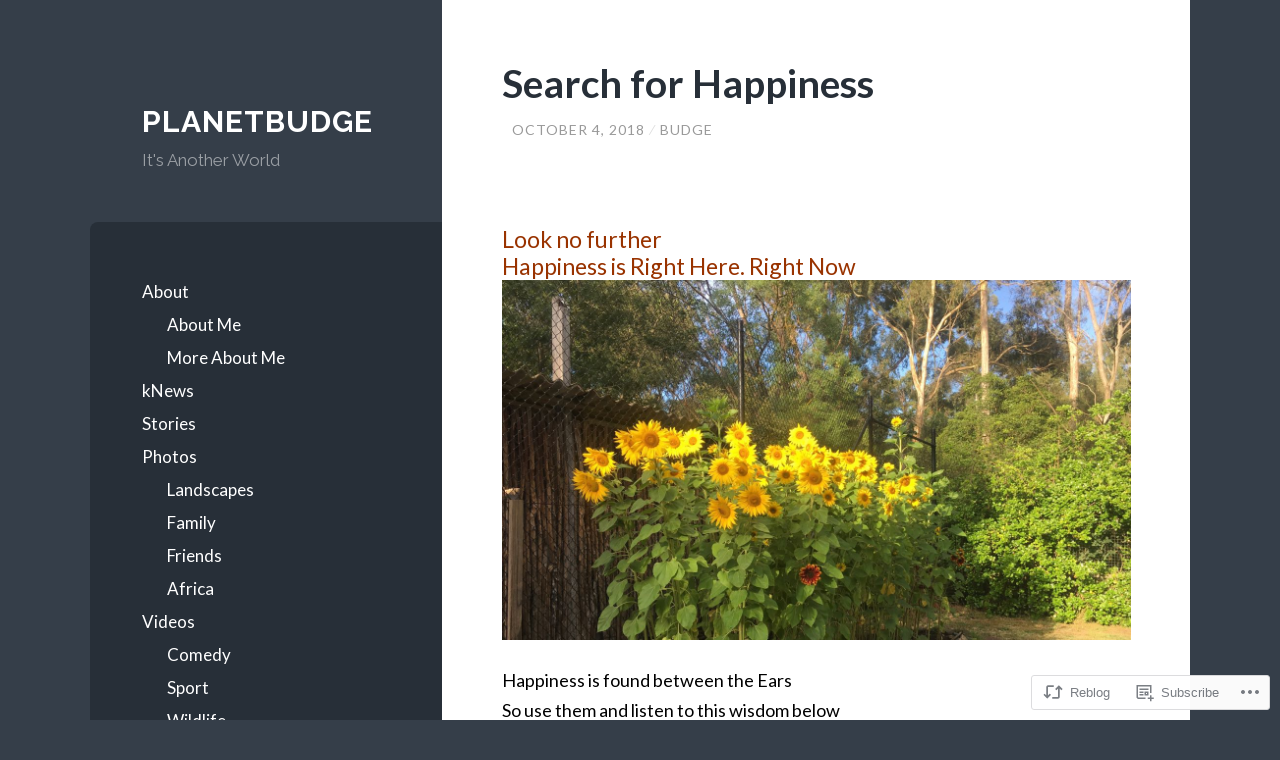

--- FILE ---
content_type: text/css;charset=utf-8
request_url: https://planetbudge.com/_static/??-eJx9jsEKwjAQRH/IuFQr9SJ+irRhjVuTbMgmhP69qXgIVHqbgXkzAyUozT6hT5Be6FAg5AkKWWEPkhaLRy1ygCbnsgo2G/ICM6Yw6vfPg+MKPchrMOgxUiXkv9yUbsfXmu8BVYJmt3cj4mTZVGmgphq7BxlkZVmPiepYa9TTjhRX9O5u3XA5n6790PXzB09XcIE=&cssminify=yes
body_size: 24089
content:





html, body, div, span, applet, object, iframe,
h1, h2, h3, h4, h5, h6, p, blockquote, pre,
a, abbr, acronym, address, big, cite, code,
del, dfn, em, font, ins, kbd, q, s, samp,
small, strike, strong, sub, sup, tt, var,
dl, dt, dd, ol, ul, li,
fieldset, form, label, legend,
table, caption, tbody, tfoot, thead, tr, th, td {
	border: 0;
	font-family: inherit;
	font-size: 100%;
	font-style: inherit;
	font-weight: inherit;
	margin: 0;
	outline: 0;
	padding: 0;
	vertical-align: baseline;
}
html {
	font-size: 62.5%; 
	overflow-y: scroll; 
	-webkit-text-size-adjust: 100%; 
	-ms-text-size-adjust:     100%; 
}
*,
*:before,
*:after { 
	-webkit-box-sizing: border-box; 
	-moz-box-sizing:    border-box; 
	box-sizing:         border-box;
}
body {
	background: #fff;
}
article,
aside,
details,
figcaption,
figure,
footer,
header,
main,
nav,
section {
	display: block;
}
ol, ul {
	list-style: none;
}
table { 
	border-collapse: separate;
	border-spacing: 0;
}
caption, th, td {
	font-weight: normal;
	text-align: left;
}
blockquote:before, blockquote:after,
q:before, q:after {
	content: "";
}
blockquote, q {
	quotes: "" "";
}
a:focus {
	outline: thin dotted;
}
a:hover,
a:active {
	outline: 0;
}
a img {
	border: 0;
}


body {
	background-color: #353e49;
}
body,
button,
input,
select,
textarea {
	color: #555;
	font-family: "Lato", "Helvetica Neue", sans-serif;
	font-size: 15px;
	font-size: 1.5rem;
}
h1, h2, h3, h4, h5, h6 {
	color: #444;
	clear: both;
	line-height: 1.2;
	margin: 50px 0 20px;
}
.content-area h1,
.content-area h2,
.content-area h3,
.content-area h4,
.content-area h5,
.content-area h6 {
	-ms-word-wrap: break-word;
	word-wrap: break-word;
}
h1 {
	font-size: 37px;
	font-size: 3.7rem;
	font-weight: 700;
}
h2 {
	font-size: 32px;
	font-size: 3.2rem;
	font-weight: 700;
}
h3 {
	font-size: 27px;
	font-size: 2.7rem;
	font-weight: 700;
}
h4 {
	font-size: 23px;
	font-size: 2.3rem;
}
h5 {
	font-size: 20px;
	font-size: 2rem;
}
h6 {
	font-size: 16px;
	font-size: 1.6rem;
	font-weight: bold;
	letter-spacing: 1px;
	text-transform: uppercase;
}
h1+h1, h1+h2, h1+h3, h1+h4, h1+h5, h1+h6,
h2+h1, h2+h2, h2+h3, h2+h4, h2+h5, h2+h6,
h3+h1, h3+h2, h3+h3, h3+h4, h3+h5, h3+h6,
h4+h1, h4+h2, h4+h3, h4+h4, h4+h5, h4+h6,
h5+h1, h5+h2, h5+h3, h5+h4, h5+h5, h5+h6,
h6+h1, h6+h2, h6+h3, h6+h4, h6+h5, h6+h6 {
	margin-top: 30px;
}
p {
	line-height: 1.7;
	margin-bottom: 1.1em;
}
b, strong {
	font-weight: bold;
}
dfn, cite, em, i, q, var {
	font-style: italic;
}
blockquote {
	background-color: #eee;
	color: #666;
	font-family: "Raleway", "Helvetica Neue", sans-serif;
	font-size: 20px;
	font-size: 2rem;
	line-height: 1.5;
	margin-bottom: 1.1em;
	padding: 1em;
}
cite {
	color: #666;
	font-size: 14px;
	font-size: 1.4rem;
	font-weight: 700;
	letter-spacing: 1px;
	line-height: 1.4;
	text-transform: uppercase;
}
blockquote cite:before {
	content: "\2014\00a0";
}
blockquote cite {
	display: block;
	margin-top: 1em !important;
}
address {
	line-height: 1.7;
	margin: 0 0 1.1em;
}
.entry-content address {
	padding: 3% 3.5%;
	background: #f1f1f1;
}
pre {
	background: #eee;
	border-radius: 3px;
	font-family: "Courier 10 Pitch", Courier, monospace;
	font-size: 16px;
	font-size: 1.6rem;
	line-height: 1.4;
	margin-bottom: 1.1em;
	max-width: 100%;
	overflow: auto;
	padding: 2% 2.5%;
}
code, kbd, tt, var {
	font-size: 16px;
	font: 1.6rem Monaco, Consolas, "Andale Mono", "DejaVu Sans Mono", monospace;
}
code {
	background-color: #eee;
	border-radius: 3px;
	padding: 5px;
}
abbr, acronym {
	border-bottom: 1px dotted #666;
	cursor: help;
}
mark, ins {
	background: #fff9c0;
	text-decoration: none;
}
sup,
sub {
	font-size: 75%;
	height: 0;
	line-height: 0;
	position: relative;
	vertical-align: baseline;
}
sup {
	bottom: 1ex;
}
sub {
	top: .5ex;
}
small {
	font-size: 75%;
}
big {
	font-size: 125%;
}


hr {
	background-color: #eee;
	border: 0;
	height: 4px;
	margin: 2em auto;
	width: 50%;
}
ul, ol {
	line-height: 1.7;
	margin: 0 0 1.1em 1.5em;
}
ul {
	list-style: disc;
}
ul ul {
	list-style: circle;
}
ul ul ul {
	list-style: square;
}
ol {
	list-style: decimal;
}
ol ol {
	list-style: lower-alpha;
}
ol ol ol {
	list-style: lower-roman;
}
li > ul,
li > ol {
	margin-bottom: 0;
	margin-left: 1em;
}
ol > li:last-child,
ul > li:last-child {
	margin-bottom: 0;
}
dl {
	line-height: 1.6;
}
dt {
	font-weight: bold;
}
dd {
	margin: 0 1.5em 1.1em;
}
img {
	height: auto; 
	max-width: 100%; 
}
figure {
	margin: 0;
}
table {
	margin: 0 0 1.1em;
	width: 100%;
}
th {
	font-weight: bold;
}
.content-area table {
	border-collapse: collapse;
	border-spacing: 0;
	font-size: 16px;
	font-size: 1.6rem;
}
.content-area th,
.content-area td {
	border-bottom: 1px solid #ddd;
	line-height: 1.2;
	margin: 0;
	overflow: visible;
	padding: 2%;
}
.content-area caption {
	color: #444;
	text-align: center;
	padding: 2%;
}
.content-area thead {
	vertical-align: bottom;
	white-space: nowrap;
}
.content-area th {
	color: #444;
}
.content-area table tbody > tr:nth-child(odd) > td {
	background: #f9f9f9;
}


button,
input,
select,
textarea {
	font-size: 100%; 
	margin: 0; 
	vertical-align: baseline; 
	*vertical-align: middle; 
}
button,
input[type="button"],
input[type="reset"],
input[type="submit"] {
	border: 1px solid #ccc;
	border-color: #ccc #ccc #bbb #ccc;
	border-radius: 4px;
	background: #272f38;
	color: #fff;
	cursor: pointer; 
	-webkit-appearance: button; 
	font-size: 15px;
	font-size: 1.5rem;
	line-height: 1;
	padding: 16px;
}
button:hover,
input[type="button"]:hover,
input[type="reset"]:hover,
input[type="submit"]:hover {
	background: #ff706c;
}
button:focus,
input[type="button"]:focus,
input[type="reset"]:focus,
input[type="submit"]:focus,
button:active,
input[type="button"]:active,
input[type="reset"]:active,
input[type="submit"]:active {
	background: #ff706c;
	position: relative;
	top: 1px;
}
input[type="checkbox"],
input[type="radio"] {
	padding: 0; 
}
input[type="search"] {
	-webkit-appearance: textfield; 
	-webkit-box-sizing: content-box; 
	-moz-box-sizing:    content-box;
	box-sizing:         content-box;
}
input[type="search"]::-webkit-search-decoration { 
	-webkit-appearance: none;
}
button::-moz-focus-inner,
input::-moz-focus-inner { 
	border: 0;
	padding: 0;
}
input[type="text"],
input[type="email"],
input[type="url"],
input[type="password"],
input[type="search"],
textarea {
	background: #fafafa;
	border: 1px solid #eee;
	border-radius: 3px;
	color: #444;
	padding: 13px;
}
input[type="text"]:focus,
input[type="email"]:focus,
input[type="url"]:focus,
input[type="password"]:focus,
input[type="search"]:focus,
textarea:focus {
	background: #eee;
	border: 1px solid #ccc;
	color: #111;
	outline: none;
}
textarea {
	overflow: auto; 
	vertical-align: top; 
	width: 98%;
}



a {
	color: #ff706c;
	text-decoration: none;
}
a:visited {
	color: #ff706c;
}
a:hover {
	text-decoration: none;
}
a:focus,
a:active {
	text-decoration: underline;
}
.page-content a:hover,
.page-content a:focus,
.page-content a:active,
.entry-content a:hover,
.entry-content a:focus,
.entry-content a:active,
.entry-footer a:hover,
.entry-footer a:focus,
.entry-footer a:active,
.widget-area .widget a:hover,
.widget-area .widget a:focus,
.widget-area .widget a:active {
	text-decoration: underline;
}


.content-area a {
	transition: all 0.1s ease-in-out;
}
.site-title a,
.main-navigation a,
.widget-area .widget a,
.entry-title a,
.entry-meta a,
.featured-image a,
a.more-link,
.paging-navigation a,
.post-navigation a,
#infinite-handle span,
.comment-respond input[type="submit"] {
	transition: all 0.2s ease-in-out;
}


.main-navigation {
	clear: both;
	display: block;
	font-size: 16px;
	font-size: 1.6rem;
	position: relative;
	padding-top: 50px;
	width: 100%;
}
.main-navigation > h1 {
	margin: 0;
}
.main-navigation .menu {
	background-color: #272f38;
	clear: both;
}
.main-navigation ul {
	list-style: none;
	margin: 0;
}
.main-navigation li {
	border-top: 1px solid #363e46;
	line-height: 1;
	position: relative;
}
.main-navigation .nav-menu > li:first-child {
	border-top: none;
}
.main-navigation a {
	color: rgba(255,255,255,0.5);
	display: block;
	padding: 25px 8%;
	position: relative;
	text-decoration: none;
}
.main-navigation a:hover,
.main-navigation a:active,
.main-navigation a:focus {
	color: #fff;
}
.main-navigation ul ul a {
	padding-left: 16%;
}
.main-navigation ul ul ul a {
	padding-left: 24%;
}
.main-navigation .current_page_item a,
.main-navigation .current-menu-item a {
	color: #ff706c;
	font-weight: bold;
}


.menu-toggle {
	background: #272e36;
	border: none;
	border-radius: 3px 3px 0 0;
	color: #fff;
	display: block;
	font-size: 16px;
	font-size: 1.6rem;
	padding: 8px 10px;
	position: absolute;
		top: 10px;
		right: 8%;
}
.menu-toggle:hover {
	background-color: #272e36;
}
.menu-toggle:active {
	background: #272e36;
	position: absolute;
		top: 10px;
}
.menu-toggle:focus {
	background: #272e36;
	outline: thin dotted;
	position: absolute;
		top: 10px;
}
.menu-toggle .genericon {
	font-size: 24px;
	font-size: 2.4rem;
	height: auto;
	width: auto;
}
.main-navigation.toggled .nav-menu,
.main-navigation.toggled .children,
.main-navigation.toggled .sub-menu {
	display: block;
}
.main-navigation ul {
	display: none;
}
.site-main .comment-navigation,
.site-main .paging-navigation,
.site-main .post-navigation {
	overflow: hidden;
}
.comment-navigation .nav-previous,
.paging-navigation .nav-previous,
.post-navigation .nav-previous {
	float: left;
	width: 50%;
}
.comment-navigation .nav-next,
.paging-navigation .nav-next,
.post-navigation .nav-next {
	float: right;
	text-align: right;
	width: 50%;
}
.paging-navigation,
.post-navigation {
	font-size: 15px;
	font-size: 1.5rem;
	padding: 7% 8%;
}
.paging-navigation {
	background-color: #eee;
}
.post-navigation {
	background-color: #272f38;
}
.paging-navigation a,
.post-navigation a {
	background-color: #1b2027;
	border-radius: 4px;
	color: #fff;
	display: inline-block;
	padding: 18px 20px;
}
.paging-navigation a:hover,
.paging-navigation a:active,
.paging-navigation a:focus,
.post-navigation a:hover,
.post-navigation a:active,
.post-navigation a:focus {
	background-color: #ff706c;
	text-decoration: none;
}


.social-links {
	clear: both;
	padding: 30px;
	width: 100%;
}
.social-links ul {
	margin: 0;
	padding: 0;
	list-style: none;
}
.widget-area .social-links ul {
	margin: 0;
}
.social-links ul li {
	display: inline-block;
	margin: 0;
	list-style: none;
}
.social-links ul a {
	display: inline-block;
	text-decoration: none;
}
.social-links ul a:before {
	font-family: Genericons;
	line-height: 1;
	position: relative;
	display: block;
	margin: 3px 7px 3px 0;
	padding: 9px;
	content: '\f415';
	-webkit-transition: all 0.2s ease-in-out;
	   -moz-transition: all 0.2s ease-in-out;
		 -o-transition: all 0.2s ease-in-out;
			transition: all 0.2s ease-in-out;
	text-align: center;
	color: white;
	border-radius: 4px;
	background: #1b2027;
}
.social-links ul a:hover,
.social-links ul a:active,
.social-links ul a:focus {
	text-decoration: none;
}
.social-links ul a:hover:before,
.social-links ul a:active:before,
.social-links ul a:focus:before {
	-webkit-transition: all 0.2s ease-in-out;
	  -moz-transition: all 0.2s ease-in-out;
	    -o-transition: all 0.2s ease-in-out;
		  transition: all 0.2s ease-in-out;
	text-decoration: none;
	background: #ff706b;
}
.social-links ul a[href*='wordpress.org']:before,
.social-links ul a[href*='wordpress.com']:before {
    content: '\f205';
}
.social-links ul a[href*='facebook.com']:before {
    content: '\f204';
}
.social-links ul a[href*='twitter.com']:before {
    content: '\f202';
}
.social-links ul a[href*='dribbble.com']:before {
    content: '\f201';
}
.social-links ul a[href*='plus.google.com']:before {
    content: '\f206';
}
.social-links ul a[href*='pinterest.com']:before {
    content: '\f209';
}
.social-links ul a[href*='github.com']:before {
    content: '\f200';
}
.social-links ul a[href*='tumblr.com']:before {
    content: '\f214';
}
.social-links ul a[href*='youtube.com']:before {
    content: '\f213';
}
.social-links ul a[href*='flickr.com']:before {
    content: '\f211';
}
.social-links ul a[href*='vimeo.com']:before {
    content: '\f212';
}
.social-links ul a[href*='instagram.com']:before {
    content: '\f215';
}
.social-links ul a[href*='codepen.io']:before {
    content: '\f216';
}
.social-links ul a[href*='linkedin.com']:before {
    content: '\f207';
}
.social-links ul a[href*='foursquare.com']:before {
    content: '\f226';
}
.social-links ul a[href*='reddit.com']:before {
    content: '\f222';
}
.social-links ul a[href*='digg.com']:before {
    content: '\f221';
}
.social-links ul a[href*='getpocket.com']:before {
    content: '\f224';
}
.social-links ul a[href*='path.com']:before {
    content: '\f219';
}
.social-links ul a[href*='stumbleupon.com']:before {
    content: '\f223';
}
.social-links ul a[href*='spotify.com']:before {
    content: '\f515';
}
.social-links ul a[href*='twitch.tv']:before {
    content: '\f516';
}
.social-links ul a[href*='dropbox.com']:before {
    content: '\f225';
}
.social-links ul a[href*='/feed']:before {
    content: '\f413';
}
.social-links ul a[href*='skype']:before {
    content: '\f220';
}
.social-links ul a[href*='mailto']:before {
    content: '\f410';
}



.screen-reader-text {
	clip: rect(1px, 1px, 1px, 1px);
	position: absolute !important;
}
.screen-reader-text:focus {
	background-color: #ff706c;
	border-radius: 3px;
	clip: auto !important;
	color: #fff !important;
	display: block;
	font-weight: bold;
	height: auto;
	left: 5px;
	line-height: normal;
	padding: 15px 24px 14px;
	text-decoration: none;
	top: 5px;
	width: auto;
	z-index: 100000; 
}


.alignleft {
	display: inline;
	float: left;
	margin-right: 1em;
}
.alignright {
	display: inline;
	float: right;
	margin-left: 1em;
}
.aligncenter {
	clear: both;
	display: block;
	margin: 0 auto;
}


.clear:before,
.clear:after,
.site:before,
.site:after,
.entry-content:before,
.entry-content:after,
.comment-content:before,
.comment-content:after,
.site-header:before,
.site-header:after,
.site-content:before,
.site-content:after,
.site-footer:before,
.site-footer:after {
	content: '';
	display: table;
}
.clear:after,
.site:after,
.entry-content:after,
.comment-content:after,
.site-header:after,
.site-footer:after {
	clear: both;
}
.site-content:after {
	clear: right;
}


.site-content .widget-area {
	background-color: #353e49;
	padding-bottom: 30px;
	padding-top: 30px;
}
.site-content .widget-area .widget {
	margin-left: 30px;
	margin-right: 30px;
}
.widget-area .widget h1,
.widget-area .widget h2,
.widget-area .widget h3,
.widget-area .widget h4,
.widget-area .widget h5,
.widget-area .widget h6 {
	color: #fff;
	margin-top: 0;
}
.widget-area ul,
.widget-area ol {
	margin-left: 1.2em;
}
.widget-areas {
	background-color: #272f38;
	color: #fff;
	padding: 30px;
}
.widget-areas .widget-area {
	clear: both;
	float: none;
	margin: 0 auto;
	width: 100%;
}
.widget-area .widget {
	border-bottom: 4px solid rgba(255,255,255,0.1);
	color: rgba(255,255,255,0.7);
	font-size: 15px;
	font-size: 1.5rem;
	line-height: 1.5;
	padding-bottom: 40px;
	margin: 0 0 40px;
}
.widget-area .widget ul,
.widget-area .widget ol {
	list-style: none;
}
.widget-area .widget > ul,
.widget-area .widget > ol {
	margin: 0;
}
.widget-area .widget:last-child {
	border-bottom: none;
	margin-bottom: 0;
	padding-bottom: 0;
}
.widget-area .widget-title {
	color: #fff;
	font-size: 13px;
	font-size: 1.3rem;
	font-family: "Raleway", Arial, "Helvetica Neue", Helvetica, sans-serif;
	font-weight: 600;
	letter-spacing: 1px;
	margin-bottom: 20px;
	margin-top: 0;
	text-transform: uppercase;
}
.widget-area .widget p {
	line-height: 1.6;
	margin-bottom: 1em;
}
.widget-area .widget:not(.jetpack_widget_social_icons):not(.widget_wpcom_social_media_icons_widget) ul li {
	padding: 10px 0;
	border-top: 1px solid rgba(255,255,255,0.1);
	line-height: 1.4;
}
.widget-area .widget ul li:first-child {
	border-top: none;
}


.widget select {
	max-width: 100%;
}


.widget-area .widget_recent_entries li .post-date {
	color: rgba(255,255,255,0.4);
	margin-left: 5px;
}
.widget-area .widget_recent_entries li .post-date:before {
	content: "(";
}
.widget-area .widget_recent_entries li .post-date:after {
	content: ")";
}


.widget-area #wp-calendar {
	border-collapse: collapse;
	border-spacing: 0;
	line-height: 1;
	margin-bottom: 0;
	max-width: 100%;
	text-align: center;
	width: 100%;
}
.widget-area #wp-calendar a {
	color: #ff706c;
}
.widget-area #wp-calendar,
.widget-area #wp-calendar caption,
.widget-area #wp-calendar tr,
.widget-area #wp-calendar td,
.widget-area #wp-calendar th {
	text-align: center;
}

.widget-area #wp-calendar caption,
.widget-area #wp-calendar th,
.widget-area #wp-calendar td {
	padding: 4% 2%;
}
.widget-area #wp-calendar caption {
	text-transform: capitalize;
}
.widget-area #wp-calendar thead {
	border-bottom: 1px solid #48515c;
	border-top: 1px solid #48515c;
}
.widget-area #wp-calendar thead th {
	font-size: 12px;
	font-size: 1.2rem;
	font-weight: bold;
	text-transform: uppercase;
}
.widget-area #wp-calendar tfoot {
	border-top: 1px solid #48515c;
}
.widget-area #wp-calendar tfoot td {
	padding: 0;
}
.widget-area #wp-calendar tfoot #prev {
	text-align: left;
}
.widget-area #wp-calendar tfoot #next {
	text-align: right;
}
.widget-area #wp-calendar tfoot a {
	color: rgba(255,255,255,0.5);
	display: block;
	padding: 0.6em 0;
}
.widget-area #wp-calendar tfoot a:hover {
	color: #ff6558;
	text-decoration: none;
}


.widget-area .search-form {
	background: #48515c;
	border-radius: 6px;
	position: relative;
	width: 100%;
}
.widget_search input[type="search"] {
	background: #48515c;
	border: 1px solid #48515c;
	color: #fff;
	padding: 14px 15% 16px 5%;
	width: 80%;
}
.widget-area .widget_search input[type="search"]:focus {
	border: 1px solid #ddd;
	color: #fff;
}


.widget_search .search-submit {
	background-color: transparent;
	border: none;
	padding: 0;
	position: absolute;
		top: 0;
		right: 0;
	height: 36px;
	width: 36px;
	text-indent: -9999px;
	z-index: 1;
}
.widget_search .search-submit:hover,
.widget_search .search-submit:active,
.widget_search .search-submit:focus {
	background-color: transparent;
	border: none;
	position: absolute;
		top: 0;
		right: 0;
	height: 36px;
	width: 36px;
	text-indent: -9999px;
	z-index: 1;
}
.widget_search .search-submit:focus {
	outline: thin dotted;
}
.widget_search .genericon-search {
	font-size: 32px;
	position: absolute;
		top: 10px;
		right: 6px;
	height: 32px;
	width: 32px;
}


.content-area .search-form .genericon-search {
	display: none;
}


.widget-area .tagcloud a {
	background: rgba(0,0,0,0.2);
	border-radius: 3px;
	color: rgba(255,255,255,0.5);
	display: inline-block;
	line-height: 1;
	margin: 0 5px 5px 0;
	padding: 8px 11px;
}
.widget-area .tagcloud a:hover,
.widget-area .tagcloud a:focus {
	background: #ff706c;
	color: #fff;
	text-decoration: none;
}


.site-main {
	background-color: #fff;
}


.sticky {
}
.hentry,
.page-content {
	border-top: 4px solid #eee;
	margin: 0;
	padding: 8% 0;
	position: relative;
}
.single .hentry {
	padding: 8% 0 0;
}
.page-content {
	padding-left: 8%;
	padding-right: 8%;
}
.sticky.has-post-thumbnail {
		padding-top: 0;
}
.hentry:first-child {
	border-top: none;
}
.entry-header,
.entry-content,
.entry-summary,
.entry-footer {
	padding: 0 8%;
}
.entry-content {
	font-size: 16px;
	font-size: 1.6rem;
}
.entry-content p:first-child {
	margin-top: 0;
}
.entry-content p:last-child {
	margin-bottom: 0;
}
.entry-footer {
	color: #999;
	font-size: 15px;
	font-size: 1.5rem;
	line-height: 1;
}
.entry-content a.more-link {
	background-color: #272f38;
	border-radius: 4px;
	color: #fff;
	display: table;
	margin-top: 1.1em;
	padding: 15px 18px 18px;
	font-size: 16px;
	font-size: 1.6rem;
	line-height: 1;
}
a.more-link:hover,
a.more-link:active,
a.more-link:focus {
	background: #ff706c;
	color: #fff;
	text-decoration: none;
}
.page-header {
	position: relative;
	padding: 4% 8%;
	background: #eee;
}
.page-header .page-title {
	font-size: 15px;
	font-size: 1.5rem;
	font-weight: 400;
	color: #999;
	letter-spacing: 1px;
	margin: 0;
	text-align: center;
	text-transform: uppercase;
}
.page-header .title-accent {
	color: #666;
	font-family: "Raleway", Arial, "Helvetica Neue", Helvetica, sans-serif;
	font-size: 1.25em;
	font-weight: 700;
	display: block;
	margin-top: 15px;
	text-align: center;
}
.title-accent:before {
	background: #ccc;
	content: "";
	display: block;
	height: 1px;
	margin: 0 auto 15px;
	width: 32px;
}
.taxonomy-description p:before {
	content: "";
	display: block;
	width: 36px;
	height: 2px;
	background: #ccc;
	margin: 25px auto 20px;
}
.entry-header {
	margin-bottom: 5.05%;
}
.entry-title {
	color: #272f38;
	font-size: 26px;
	font-size: 2.6rem;
	font-weight: 700;
	line-height: 1.2;
	margin-bottom: 15px;
	margin-top: 0;
}
.entry-title a {
	color: #272f38;
}
.entry-title a:hover,
.entry-title a:active,
.entry-title a:focus {
	color: #ff706c;
	text-decoration: none;
}
.entry-meta {
	font-size: 12px;
	font-size: 1.2rem;
	color: #999;
	letter-spacing: 1px;
	text-transform: uppercase;
}
.entry-meta > span:before,
.individual-blog.single .entry-meta > span.byline:before {
	color: #ddd;
	content: "\2044";
	margin: 0 5px;
}
.entry-meta > span:first-child:before,
.entry-meta > span:only-child:before,
.individual-blog .entry-meta > span.byline:before {
	content: "";
}
.entry-meta a {
	color: #999;
}
.entry-meta a:hover,
.entry-meta a:active,
.entry-meta a:focus {
	color: #ff706c;
}
.entry-meta .sep {
	color: #ddd;
	margin: 0 5px;
}
.byline,
.updated {
	display: none;
}
.single .byline,
.group-blog .byline {
	display: inline;
}
.page-links {
	clear: both;
}
.entry-footer {
	font-size: 14px;
	font-size: 1.4rem;
}
.entry-footer .cat-links {
	display: inline-block;
	line-height: 1.3;
	margin-right: 20px;
}
.entry-footer .tag-links {
	display: inline-block;
	line-height: 1.3;
	margin-top: 10px;
}
.single .entry-footer {
	padding: 9.75% 8% 4.55% 8%;
}
.page .entry-footer {
	margin: 1.1em 0;
}


.blog .format-aside,
.archive .format-aside {
	background-color: #eee;
	border-top: none;
}
.blog .format-aside .entry-header,
.archive .format-aside .entry-header {
	margin-bottom: 0;
}
.blog .format-aside .entry-title,
.archive .format-aside .entry-title {
	display: none;
}
.blog .format-aside .entry-meta,
.archive .format-aside .entry-meta {
	margin-bottom: 20px;
	text-align: center;
}


.blog .format-image .entry-content,
.archive .format-image .entry-content {
	padding-bottom: 6%;
}
.blog .format-image .entry-header,
.archive .format-image .entry-header {
	margin-bottom: 0;
}
.blog .format-image .wp-caption-text,
.archive .format-image .wp-caption-text {
	margin-bottom: 0;
}


.blog .format-video .entry-content,
.archive .format-video .entry-content {
	padding-bottom: 6%;
}
.blog .format-video .entry-header,
.archive .format-video .entry-header {
	margin-bottom: 0;
}


.blog .format-quote,
.archive .format-quote {
	background-color: #272f38;
	border-top: none;
	color: #fff;
}
.blog .format-quote .entry-header,
.archive .format-quote .entry-header {
	margin-bottom: 0;
}
.blog .format-quote .entry-title,
.archive .format-quote .entry-title {
	display: none;
}
.blog .format-quote .entry-meta,
.archive .format-quote .entry-meta {
	color: rgba(255,255,255,0.4);
	margin-bottom: 20px;
	text-align: center;
}
.blog .format-quote .entry-meta .sep,
.archive .format-quote .entry-meta .sep {
	color: rgba(255,255,255,0.4);
}
.blog .format-quote blockquote,
.archive .format-quote blockquote {
	background-color: transparent;
	color: #fff;
	font-family: "Raleway", "Helvetica Neue", sans-serif;
	font-size: 18px;
	font-size: 1.8rem;
	padding: 0;
	text-align: center;
}
.blog .format-quote blockquote cite,
.archive .format-quote blockquote cite,
.blog .format-quote blockquote a,
.archive .format-quote blockquote a {
	color: #fff;
}
.blog .format-quote a:hover,
.archive .format-quote a:hover,
.blog .format-quote a:active,
.archive .format-quote a:active,
.blog .format-quote a:focus,
.archive .format-quote a:focus {
	color: #fff;
}
.blog .format-quote blockquote cite,
.archive .format-quote blockquote cite {
	font-weight: 400;
	font-size: 14px;
	font-size: 1.4rem;
	text-align: center;
	letter-spacing: 2px;
	font-family: 'Lato', sans-serif;
}


.no-password,
.no-comments,
.comment-awaiting-moderation {
	clear: both;
	color: #666;
	padding: 8%;
	text-align: center;
}
.comments-area {
	border-top: 2px solid #eee;
}


#comment-nav-above {
	display: none;
}
#comment-nav-below {
	padding: 5% 8% 0;
	background: none;
	font-size: 14px;
	font-size: 1.4rem;
	font-weight: 700;
	letter-spacing: 1px;
	text-transform: uppercase;
}
#comment-nav-below a {
	color: #666;
	text-decoration: none;
}
#comment-nav-below a:hover,
#comment-nav-below a:active,
#comment-nav-below a:focus {
	color: #ff706c;
}
.comments-title {
	font-size: 2.6px;
	font-size: 2.6rem;
	font-weight: 400;
	margin: 0;
	padding: 8% 8% 0;
}
.comment-reply-title {
	font-size: 30px;
	font-size: 3rem;
	font-weight: 400;
	margin-top: 0;
}
.comment-list {
	list-style: none;
	margin: 0 auto;
	padding: 6.72% 8% 0;
	width: 100%;
}
.comment-list .children {
	list-style: none;
}
.comment-list > li.comment {
	border-bottom: 1px solid #eee;
	margin-bottom: 25px;
	padding-bottom: 25px;
	position: relative;
}
.comment-list > li.comment:first-child {
	border-top: 1px solid #eee;
	padding-top: 25px;
}
.comment-list .pingback {
	margin: 0 0 1.1em;
}
.comment-list .pingback.alt {
	background: #f9f9f9;
}
.comment-list .pingback .comment-body {
	padding: 0.5em;
	line-height: 1.3;
}
.comment-meta {
	margin-bottom: 1em;
}
.comment-list .children .comment-author {
	padding-top: 25px;
}
.comment-list .comment-author .avatar {
	border-radius: 50%;
	display: block;
	float: left;
	margin-right: 20px;
}
.comment-list .comment-author .fn {
	color: #444;
	font-size: 16px;
	font-size: 1.6rem;
	font-weight: 700;
	margin-bottom: 5px;
}
.comment-list .comment-author .says {
	font-size: 16px;
	font-size: 1.6rem;
}
.comment-list .comment-author .fn a {
	color: #444;
}
.comment-list .comment-author .fn a:hover,
.comment-list .comment-author .fn a:active,
.comment-list .comment-author .fn a:focus {
	color: #ff706c;
}
.comment-list .comment-metadata {
	font-size: 12px;
	font-size: 1.2rem;
	line-height: 1;
	text-transform: uppercase;
}
.comment-list .comment-metadata a {
	color: #bbb;
}
.comment-list .comment-metadata a:hover,
.comment-list .comment-metadata a:active,
.comment-list .comment-metadata a:focus {
	color: #ff706c;
}
.comment-list .comment-content {
	font-size: 15px;
	font-size: 1.5rem;
	padding-left: 67px;
}
.comment-list .reply {
	font-size: 13px;
	font-size: 1.3rem;
	padding-left: 67px;
	text-transform: uppercase;
}
.comment-list .reply a:hover,
.comment-list .reply a:active,
.comment-list .reply a:focus {
	text-decoration: underline;
}
.comment-content a {
	word-wrap: break-word;
}
.bypostauthor {
	background-color: #eee;
	padding: 15px;
}


.comments-area #respond {
	padding: 8%;
}
.comment-respond .comment-form-author label,
.comment-respond .comment-form-email label,
.comment-respond .comment-form-url label,
.comment-respond .comment-form-comment label {
	color: #666;
	display: block;
	font-weight: 700;
	margin: 0 0 1.1em;
}
.comment-respond .comment-form-author .required,
.comment-respond .comment-form-email .required {
	color: #c00;;
}
.comment-respond input[type="text"],
.comment-respond input[type="email"],
.comment-respond input[type="url"],
.comment-respond textarea  {
	display: block;
}
.comment-respond .comment-notes,
.comment-respond .logged-in-as {
	font-size: 13px;
	font-size: 1.3rem;
	margin: 0 0 1.1em;
}
.comment-respond #cancel-comment-reply-link {
	color: #c00;
	font-size: 13px;
	font-size: 1.3rem;
	font-weight: 700;
	float: right;
	letter-spacing: 1px;
	padding-top: 15px;
}
p.comment-form-comment {
	margin: 0;
}
.form-allowed-tags {
	margin-top: 1.1em;
}



.infinite-scroll .paging-navigation, 
.infinite-scroll.neverending .site-footer { 
	display: none;
}

.infinity-end.neverending .site-footer {
	display: block;
}
#infinite-footer {
	z-index: 999;
}
#infinite-handle {
	padding-bottom: 40px;
	padding-top: 10px;
}
#infinite-handle span {
	background-color: #1b2027;
	border-radius: 4px;
	color: #fff;
	display: block;
	font-family: "Raleway", "Helvetica Neue", sans-serif;
	font-size: 15px;
	font-size: 1.5rem;
	font-weight: 700;
	margin: 0 auto;
	padding: 18px 20px;
	text-align: center;
	width: 30%;
}
#infinite-handle span:hover {
	background-color: #ff706c;
}

.infinite-loader {
	margin: 0 auto 40px;
	width: 32px;
	height: 32px;
}


.page-content img.wp-smiley,
.entry-content img.wp-smiley,
.comment-content img.wp-smiley {
	border: none;
	margin-bottom: 0;
	margin-top: 0;
	padding: 0;
}


embed,
iframe,
object {
	max-width: 100%;
}


.featured-image {
	position: relative;
}
.featured-image img {
	display: block;
	padding-bottom: 6%;
}
.featured-image a:hover img {
	opacity: 0.8;
}
.featured-image .flag {
	border-radius: 4px 0 0 4px;
	background: #ff706c;
	color: #fff;
	font-size: 12px;
	font-size: 1.2rem;
	letter-spacing: 1px;
	line-height: 1.1;
	padding: 8px 10px;
	position: absolute;
		top: 5%;
		right: 0;
	text-transform: uppercase;
	z-index: 1;
}


img.alignleft,
.alignleft img,
img.aligncenter,
.aligncenter img,
img.alignright,
.alignright img {
	border: 1px solid #eee;
	padding: 5px;
}


.jetpack-video-wrapper {
	margin-bottom: 1.1em;
}


.wp-caption {
	margin-bottom: 1.1em;
	max-width: 100%;
}
.wp-caption img[class*="wp-image-"] {
	display: block;
	margin: 1.2% auto 0;
	max-width: 98%;
}
.wp-caption-text {
	color: #888;
	font-size: 16px;
	font-size: 1.6rem;
	padding-top: 0.5em;
	text-align: center;
}
.wp-caption .wp-caption-text {
	margin: 12px 0;
}


.gallery {
	margin-bottom: 1em;
}
.gallery-item {
	display: inline-block;
	text-align: center;
	vertical-align: top;
	width: 100%;
}
.gallery-item a {
	display: block;
	padding: 10px;
}
.gallery-columns-2 .gallery-item {
	max-width: 50%;
}
.gallery-columns-3 .gallery-item {
	max-width: 33.33%;
}
.gallery-columns-4 .gallery-item {
	max-width: 25%;
}
.gallery-columns-5 .gallery-item {
	max-width: 20%;
}
.gallery-columns-6 .gallery-item {
	max-width: 16.66%;
}
.gallery-columns-7 .gallery-item {
	max-width: 14.28%;
}
.gallery-columns-8 .gallery-item {
	max-width: 12.5%;
}
.gallery-columns-9 .gallery-item {
	max-width: 11.11%;
}
.gallery-caption {
	color: #888;
	font-size: 16px;
	font-size: 1.6rem;
	padding: 0.5em;
	text-align: center;
}


.site {
	max-width: 1160px;
	margin: 0 auto;
	position: relative;
	width: 100%;
}


.site-header {
	background-color: #353e49;
	position: relative;
}
.site-branding {
	margin: 0 auto;
	max-width: 90%;
	padding: 50px 0 0;
	text-align: center;
}
.site-logo-link {
	display: inline-block;
	margin-bottom: 15px;
	width: 100%;
}
.site-title {
	font-family: "Raleway", Arial, "Helvetica Neue", Helvetica, sans-serif;
	font-size: 26px;
	font-size: 2.6rem;
	font-weight: 700;
	letter-spacing: 1px;
	line-height: 1.2;
	margin-bottom: 10px;
	margin-top: 0;
	text-transform: uppercase;
}
.site-title a {
	color: #fff;
	text-decoration: none;
}
.site-title a:hover,
.site-title a:active,
.site-title a:focus {
	color: #ff706c;
}
.site-description {
	color: rgba(255,255,255,0.5);
	font-family: "Raleway", Arial, "Helvetica Neue", Helvetica, sans-serif;
	font-size: 15px;
	font-size: 1.5rem;
	font-weight: 400;
	line-height: 1.2;
	margin: 0;
}


.site-info {
	background-color: #fff;
	color: #777;
	font-size: 13px;
	font-size: 1.3rem;
	letter-spacing: 1px;
	padding: 30px 8%;
	text-align: center;
	text-transform: uppercase;
}
.site-info a {
	color: #777;
}
.site-info a:hover,
.site-info a:active,
.site-info a:focus {
	color: #ff706c;
}


@media only screen and (min-width: 601px) {
	.site-branding {
		padding: 8% 0 2%;
	}
}
@media only screen and (min-width: 789px) {
	body {
		font-size: 17px;
		font-size: 1.7rem;
	}

	.site {
		background: url(/wp-content/themes/pub/wilson/images/1px-white.png) right repeat-y;
		background-size: 68% auto;
	}

	
	.site-header {
		float: left;
		overflow: hidden;
		padding: 7.5% 0 0;
		width: 32%;
	}
	.site-branding {
		margin: 0;
		padding: 0 15%;
		text-align: left;
	}
	.content-area {
		float: right;
		width: 68%;
	}
	.site-content .widget-area {
		background-color: #353e49;
		clear: left;
		display: block;
		float: left;
		overflow: hidden;
		padding-bottom: 7.5%;
		padding-top: 0;
		width: 32%;
	}
	.site-content .widget-area .widget {
		margin-left: 15%;
		margin-right: 15%;
	}
	.site-footer {
		clear: right;
		float: right;
		width: 68%;
	}
	.widget-areas {
		padding: 8%;
	}
	.widget-areas .widget-area {
		clear: none;
		float: left;
	}
	.widget-areas .widget-area:nth-child(1):nth-last-child(2),
	.widget-areas .widget-area:nth-child(2):nth-last-child(1) {
		margin-right: 4%;
		width: 46%;
	}
	.widget-areas .widget-area:nth-child(1):nth-last-child(2):last-of-type,
	.widget-areas .widget-area:nth-child(2):nth-last-child(1):last-of-type {
		margin-right: 0;
	}
	.site-info {
		clear: both;
		padding: 5% 8%;
	}

	
	.menu-toggle {
		display: none;
	}
	.main-navigation {
		font-size: 17px;
		font-size: 1.7rem;
		padding-top: 15%;
		padding-bottom: 15%;
		margin-top: 15%;
		margin-bottom: 15%;
		background: #272f38;
	}
	.main-navigation .menu {
		padding-left: 15%;
		padding-right: 15%;
	}
	.main-navigation ul {
		display: block;
	}
	.main-navigation li {
		border-top: none;
	}
	.main-navigation a {
		color: #fff;
		padding: 8px 0;
	}
	.main-navigation ul ul a,
	.main-navigation ul ul ul a {
		padding-left: 0;
	}
	.main-navigation a:hover,
	.main-navigation a:active,
	.main-navigation a:focus,
	.main-navigation ul ul a:hover,
	.main-navigation ul ul a:active,
	.main-navigation ul ul a:focus,
	.main-navigation ul ul ul a:hover,
	.main-navigation ul ul ul a:active,
	.main-navigation ul ul ul a:focus {
		color: #ff706c;
		padding-left: 10px;
	}
	.main-navigation ul ul,
	.main-navigation ul ul ul {
		margin-left: 25px;
	}

	.social-links {
		margin: 0 auto;
		padding: 0 0 15%;
		width: 70%;
	}

	
	.site-title {
		font-size: 30px;
		font-size: 3rem;
	}
	.site-description {
		font-size: 17px;
		font-size: 1.7rem;
	}
	.entry-content {
		font-size: 18px;
		font-size: 1.8rem;
	}
	.sticky.has-post-thumbnail {
		padding-top: 8%;
	}
	.featured-image {
		padding: 0 8%;
	}
	.featured-image .flag {
		right: 8%;
	}
	.featured-image img {
		border-radius: 4px;
	}
	.entry-title {
		font-size: 39px;
		font-size: 3.9rem;
	}
	.entry-meta {
		font-size: 14px;
		font-size: 1.4rem;
	}
	.widget-area .widget {
		font-size: 15px;
		font-size: 1.5rem;
	}
	.widget-area .widget-title {
		font-size: 13px;
		font-size: 1.3rem;
	}
	.widget-area #wp-calendar thead th {
		font-size: 14px;
		font-size: 1.4rem;
	}
	.entry-footer {
		font-size: 15px;
		font-size: 1.5rem;
	}
	.page .entry-footer {
		font-size: 18px;
		font-size: 1.8rem;
	}
	.entry-footer .cat-links,
	.entry-footer .tag-links {
		display: inline;
	}

	.blog .format-quote blockquote,
	.archive .format-quote blockquote {
		font-size: 24px;
		font-size: 2.4rem;
	}
	.comments-title {
		font-size: 30px;
		font-size: 3rem;
	}
	.comment-list .comment-author .fn,
	.comment-list .comment-author .says {
		font-size: 18px;
		font-size: 1.8rem;
	}
	.comment-list .comment-metadata {
		font-size: 14px;
		font-size: 1.4rem;
	}
	.comment-list .comment-content {
		font-size: 17px;
		font-size: 1.7rem;
	}
}
@media only screen and (min-width: 1100px) {
	.site {
		width: 86%;
	}
	.main-navigation {
		border-radius: 8px 0 0 8px;
	}
}




@font-face {
	font-family: Genericons;
	src: url(/wp-content/mu-plugins/jetpack-plugin/moon/_inc/genericons/genericons/./Genericons.eot);
	src: url(/wp-content/mu-plugins/jetpack-plugin/moon/_inc/genericons/genericons/./Genericons.eot?) format("embedded-opentype");
	font-weight: 400;
	font-style: normal;
}

@font-face {
	font-family: Genericons;
	src:
		url([data-uri]) format("woff"),
       url(/wp-content/mu-plugins/jetpack-plugin/moon/_inc/genericons/genericons/./Genericons.ttf) format("truetype"),
		url(/wp-content/mu-plugins/jetpack-plugin/moon/_inc/genericons/genericons/./Genericons.svg#Genericons) format("svg");
	font-weight: 400;
	font-style: normal;
}

@media screen and (-webkit-min-device-pixel-ratio: 0) {

	@font-face {
		font-family: Genericons;
		src: url(/wp-content/mu-plugins/jetpack-plugin/moon/_inc/genericons/genericons/./Genericons.svg#Genericons) format("svg");
	}
}




.genericon {
	font-size: 16px;
	vertical-align: top;
	text-align: center;
	transition: color 0.1s ease-in 0;
	display: inline-block;
	font-family: Genericons;
	font-style: normal;
	font-weight: 400;
	font-variant: normal;
	line-height: 1;
	text-decoration: inherit;
	text-transform: none;
	-moz-osx-font-smoothing: grayscale;
	-webkit-font-smoothing: antialiased;
	speak: none;
}




.genericon-rotate-90 {
	transform: rotate(90deg);
	filter: progid:DXImageTransform.Microsoft.BasicImage(rotation=1);
}

.genericon-rotate-180 {
	transform: rotate(180deg);
	filter: progid:DXImageTransform.Microsoft.BasicImage(rotation=2);
}

.genericon-rotate-270 {
	transform: rotate(270deg);
	filter: progid:DXImageTransform.Microsoft.BasicImage(rotation=3);
}

.genericon-flip-horizontal {
	transform: scale(-1, 1);
}

.genericon-flip-vertical {
	transform: scale(1, -1);
}




.genericon-404::before {
	content: "\f423";
}

.genericon-activity::before {
	content: "\f508";
}

.genericon-anchor::before {
	content: "\f509";
}

.genericon-aside::before {
	content: "\f101";
}

.genericon-attachment::before {
	content: "\f416";
}

.genericon-audio::before {
	content: "\f109";
}

.genericon-bold::before {
	content: "\f471";
}

.genericon-book::before {
	content: "\f444";
}

.genericon-bug::before {
	content: "\f50a";
}

.genericon-cart::before {
	content: "\f447";
}

.genericon-category::before {
	content: "\f301";
}

.genericon-chat::before {
	content: "\f108";
}

.genericon-checkmark::before {
	content: "\f418";
}

.genericon-close::before {
	content: "\f405";
}

.genericon-close-alt::before {
	content: "\f406";
}

.genericon-cloud::before {
	content: "\f426";
}

.genericon-cloud-download::before {
	content: "\f440";
}

.genericon-cloud-upload::before {
	content: "\f441";
}

.genericon-code::before {
	content: "\f462";
}

.genericon-codepen::before {
	content: "\f216";
}

.genericon-cog::before {
	content: "\f445";
}

.genericon-collapse::before {
	content: "\f432";
}

.genericon-comment::before {
	content: "\f300";
}

.genericon-day::before {
	content: "\f305";
}

.genericon-digg::before {
	content: "\f221";
}

.genericon-document::before {
	content: "\f443";
}

.genericon-dot::before {
	content: "\f428";
}

.genericon-downarrow::before {
	content: "\f502";
}

.genericon-download::before {
	content: "\f50b";
}

.genericon-draggable::before {
	content: "\f436";
}

.genericon-dribbble::before {
	content: "\f201";
}

.genericon-dropbox::before {
	content: "\f225";
}

.genericon-dropdown::before {
	content: "\f433";
}

.genericon-dropdown-left::before {
	content: "\f434";
}

.genericon-edit::before {
	content: "\f411";
}

.genericon-ellipsis::before {
	content: "\f476";
}

.genericon-expand::before {
	content: "\f431";
}

.genericon-external::before {
	content: "\f442";
}

.genericon-facebook::before {
	content: "\f203";
}

.genericon-facebook-alt::before {
	content: "\f204";
}

.genericon-fastforward::before {
	content: "\f458";
}

.genericon-feed::before {
	content: "\f413";
}

.genericon-flag::before {
	content: "\f468";
}

.genericon-flickr::before {
	content: "\f211";
}

.genericon-foursquare::before {
	content: "\f226";
}

.genericon-fullscreen::before {
	content: "\f474";
}

.genericon-gallery::before {
	content: "\f103";
}

.genericon-github::before {
	content: "\f200";
}

.genericon-googleplus::before {
	content: "\f206";
}

.genericon-googleplus-alt::before {
	content: "\f218";
}

.genericon-handset::before {
	content: "\f50c";
}

.genericon-heart::before {
	content: "\f461";
}

.genericon-help::before {
	content: "\f457";
}

.genericon-hide::before {
	content: "\f404";
}

.genericon-hierarchy::before {
	content: "\f505";
}

.genericon-home::before {
	content: "\f409";
}

.genericon-image::before {
	content: "\f102";
}

.genericon-info::before {
	content: "\f455";
}

.genericon-instagram::before {
	content: "\f215";
}

.genericon-italic::before {
	content: "\f472";
}

.genericon-key::before {
	content: "\f427";
}

.genericon-leftarrow::before {
	content: "\f503";
}

.genericon-link::before {
	content: "\f107";
}

.genericon-linkedin::before {
	content: "\f207";
}

.genericon-linkedin-alt::before {
	content: "\f208";
}

.genericon-location::before {
	content: "\f417";
}

.genericon-lock::before {
	content: "\f470";
}

.genericon-mail::before {
	content: "\f410";
}

.genericon-maximize::before {
	content: "\f422";
}

.genericon-menu::before {
	content: "\f419";
}

.genericon-microphone::before {
	content: "\f50d";
}

.genericon-minimize::before {
	content: "\f421";
}

.genericon-minus::before {
	content: "\f50e";
}

.genericon-month::before {
	content: "\f307";
}

.genericon-move::before {
	content: "\f50f";
}

.genericon-next::before {
	content: "\f429";
}

.genericon-notice::before {
	content: "\f456";
}

.genericon-paintbrush::before {
	content: "\f506";
}

.genericon-path::before {
	content: "\f219";
}

.genericon-pause::before {
	content: "\f448";
}

.genericon-phone::before {
	content: "\f437";
}

.genericon-picture::before {
	content: "\f473";
}

.genericon-pinned::before {
	content: "\f308";
}

.genericon-pinterest::before {
	content: "\f209";
}

.genericon-pinterest-alt::before {
	content: "\f210";
}

.genericon-play::before {
	content: "\f452";
}

.genericon-plugin::before {
	content: "\f439";
}

.genericon-plus::before {
	content: "\f510";
}

.genericon-pocket::before {
	content: "\f224";
}

.genericon-polldaddy::before {
	content: "\f217";
}

.genericon-portfolio::before {
	content: "\f460";
}

.genericon-previous::before {
	content: "\f430";
}

.genericon-print::before {
	content: "\f469";
}

.genericon-quote::before {
	content: "\f106";
}

.genericon-rating-empty::before {
	content: "\f511";
}

.genericon-rating-full::before {
	content: "\f512";
}

.genericon-rating-half::before {
	content: "\f513";
}

.genericon-reddit::before {
	content: "\f222";
}

.genericon-refresh::before {
	content: "\f420";
}

.genericon-reply::before {
	content: "\f412";
}

.genericon-reply-alt::before {
	content: "\f466";
}

.genericon-reply-single::before {
	content: "\f467";
}

.genericon-rewind::before {
	content: "\f459";
}

.genericon-rightarrow::before {
	content: "\f501";
}

.genericon-search::before {
	content: "\f400";
}

.genericon-send-to-phone::before {
	content: "\f438";
}

.genericon-send-to-tablet::before {
	content: "\f454";
}

.genericon-share::before {
	content: "\f415";
}

.genericon-show::before {
	content: "\f403";
}

.genericon-shuffle::before {
	content: "\f514";
}

.genericon-sitemap::before {
	content: "\f507";
}

.genericon-skip-ahead::before {
	content: "\f451";
}

.genericon-skip-back::before {
	content: "\f450";
}

.genericon-spam::before {
	content: "\f424";
}

.genericon-spotify::before {
	content: "\f515";
}

.genericon-standard::before {
	content: "\f100";
}

.genericon-star::before {
	content: "\f408";
}

.genericon-status::before {
	content: "\f105";
}

.genericon-stop::before {
	content: "\f449";
}

.genericon-stumbleupon::before {
	content: "\f223";
}

.genericon-subscribe::before {
	content: "\f463";
}

.genericon-subscribed::before {
	content: "\f465";
}

.genericon-summary::before {
	content: "\f425";
}

.genericon-tablet::before {
	content: "\f453";
}

.genericon-tag::before {
	content: "\f302";
}

.genericon-time::before {
	content: "\f303";
}

.genericon-top::before {
	content: "\f435";
}

.genericon-trash::before {
	content: "\f407";
}

.genericon-tumblr::before {
	content: "\f214";
}

.genericon-twitch::before {
	content: "\f516";
}

.genericon-twitter::before {
	content: "\f202";
}

.genericon-unapprove::before {
	content: "\f446";
}

.genericon-unsubscribe::before {
	content: "\f464";
}

.genericon-unzoom::before {
	content: "\f401";
}

.genericon-uparrow::before {
	content: "\f500";
}

.genericon-user::before {
	content: "\f304";
}

.genericon-video::before {
	content: "\f104";
}

.genericon-videocamera::before {
	content: "\f517";
}

.genericon-vimeo::before {
	content: "\f212";
}

.genericon-warning::before {
	content: "\f414";
}

.genericon-website::before {
	content: "\f475";
}

.genericon-week::before {
	content: "\f306";
}

.genericon-wordpress::before {
	content: "\f205";
}

.genericon-xpost::before {
	content: "\f504";
}

.genericon-youtube::before {
	content: "\f213";
}

.genericon-zoom::before {
	content: "\f402";
}



.widget_authors ul,
.widget_author_grid ul {
	list-style: none;
	margin: 0;
	padding: 0;
}
.widget_authors img {
	display: inline-block;
	padding-right: 10px;
}
.widget_authors a strong {
	display: inline-block;
}
.widget_authors li {
	display: block;
	margin-bottom: 10px;
}
.widget_authors li:before,
.widget_authors li:after {
	content: "";
	display: table;
}
.widget_authors li:after {
	clear: both;
}


#flickr_badge_wrapper {
	background: transparent !important;
	border: 0 !important;
}
#flickr_badge_wrapper a {
	display: inline-block !important;
}
#flickr_badge_uber_wrapper {
	margin: 0 auto !important;
}
#flickr_badge_uber_wrapper a {
	color: #ff706c !important;
}
#flickr_badge_uber_wrapper td {
	border: 0 !important;
}
.widget_flickr #flickr_badge_uber_wrapper a {
	-webkit-transition: all 0.2s ease-in-out !important;
	 -moz-transition: all 0.2s ease-in-out !important;
	 -ms-transition: all 0.2s ease-in-out !important;
	 -o-transition: all 0.2s ease-in-out !important;
	 transition: all 0.2s ease-in-out !important;
}
#flickr_badge_uber_wrapper a img {
	background-color: rgba(255,255,255,0.1) !important;
	display: block !important;
	padding: 5px !important;
}
#flickr_badge_uber_wrapper a:hover img,
#flickr_badge_uber_wrapper a:active img,
#flickr_badge_uber_wrapper a:focus img {
	background-color: #ff706c !important;
}


.widget_goodreads div {
	padding: 2px 0;
}


.milestone-header {
	background-color: rgba(255,255,255,0.7) !important;
	color: #555 !important;
}


.widgets-multi-column-grid li a {
	display: inline-block;
}
.widgets-multi-column-grid ul li {
	padding: 0 8px 6px 0 !important;
}


.pd-rating {
	line-height: 1;
}
.sd-rating {
	margin-bottom: 1em;
}

.blog .format-quote .sharedaddy .sd-title,
.archive .format-quote .sharedaddy .sd-title {
	color: #fff;
}


.reblogger-note-content blockquote {
	background-color: #fff;
}


.widget_recent_comments td {
	border: 0;
	padding: 5px 5px 10px 5px;
	vertical-align: top;
}


#wpstats {
	clip: rect(1px, 1px, 1px, 1px);
	position: absolute !important;
}

.reblogger-note img.avatar {
	float: left;
	padding: 0;
	border: 0;
}

.reblogger-note-content {
	margin: 0 0 20px;
}

.wpcom-reblog-snapshot .reblog-from img {
	margin: 0 .75em 0 0;
	padding: 0;
	border: 0;
}

.wpcom-reblog-snapshot .reblogger-note img.avatar {
	float: left;
	padding: 0;
	border: 0;
	margin: 0 .5em 0 0;
}

.wpcom-reblog-snapshot {
	margin-bottom: 1em;
}

.wpcom-reblog-snapshot p.reblog-from {
	margin: 0 0 1em 0;
}

.wpcom-reblog-snapshot p.reblogger-headline {
	line-height: 32px;
	margin: 0 0 1em 0;
}

.wpcom-reblog-snapshot .reblogged-content {
	margin: 0 0 1em 0;
}


.reblog-post .wpcom-enhanced-excerpt-content {
	border-left: 3px solid #eee;
	padding-left: 15px;
}

.reblog-post ul.thumb-list {
	display: block;
	list-style: none;
	margin: 2px 0;
	padding: 0;
	clear: both;
}

.reblog-post ul.thumb-list li {
	display: inline;
	margin: 0;
	padding: 0 1px;
	border: 0;
}

.reblog-post ul.thumb-list li a {
	margin: 0;
	padding: 0;
	border: 0;
}

.reblog-post ul.thumb-list li img {
	margin: 0;
	padding: 0;
	border: 0;
}

.reblog-post .wpcom-enhanced-excerpt {
	clear: both;
}

.reblog-post .wpcom-enhanced-excerpt address,
.reblog-post .wpcom-enhanced-excerpt li,
.reblog-post .wpcom-enhanced-excerpt h1,
.reblog-post .wpcom-enhanced-excerpt h2,
.reblog-post .wpcom-enhanced-excerpt h3,
.reblog-post .wpcom-enhanced-excerpt h4,
.reblog-post .wpcom-enhanced-excerpt h5,
.reblog-post .wpcom-enhanced-excerpt h6,
.reblog-post .wpcom-enhanced-excerpt p {
	font-size: 100% !important;
}

.reblog-post .wpcom-enhanced-excerpt blockquote,
.reblog-post .wpcom-enhanced-excerpt pre,
.reblog-post .wpcom-enhanced-excerpt code,
.reblog-post .wpcom-enhanced-excerpt q {
	font-size: 98% !important;
}


.reblog-from img {
	margin: 0 10px 0 0;
	vertical-align: middle;
	padding: 0;
	border: 0;
}

.reblog-source {
	margin-bottom: 0;
	font-size: .8em;
	line-height: 1;
}

.reblog-source .more-words {
	color: #668eaa;
}

.wpcom-reblog-snapshot .reblog-post {
	box-shadow: 0 0 0 1px rgba(46, 68, 83, .1) inset, 0 1px 1px rgba(46, 68, 83, .05);
	border-radius: 4px;
	padding: 24px;
}


.wpcom-reblog-snapshot .reblogger-note {
	margin: 0 0 1em 0;
	overflow: hidden;
}

.wpcom-reblog-snapshot p.reblogger-headline {
	line-height: 32px;
	margin: 0 0 1em 0;
}

.wpcom-reblog-snapshot .reblogger-note-content {
	margin: 0;
	padding: 0;
}

body .wpcom-reblog-snapshot .reblogger-note-content blockquote {
	font-style: normal;
	font-weight: normal;
	font-size: 1em;
	margin: 0;
	padding: 0;
	position: relative;
	border: none;
}

.wpcom-reblog-snapshot .reblogger-note-content blockquote p:last-child {
	margin-bottom: 0;
}
.geolocation-chip .noticon {
  display: inline-block;
  vertical-align: middle;
}

.geolocation-chip {
  margin-bottom: 1em;
}